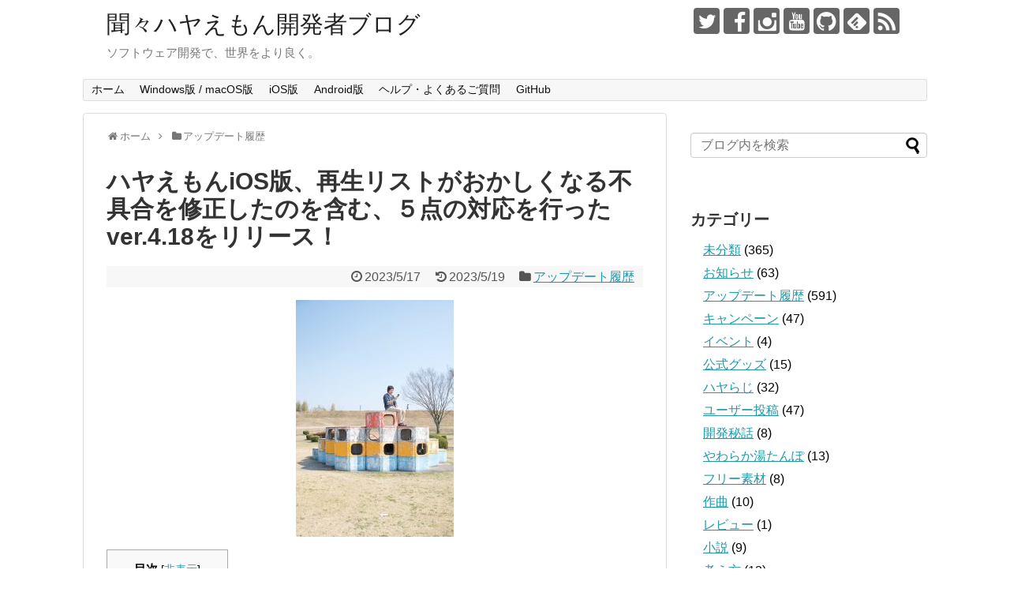

--- FILE ---
content_type: text/html; charset=UTF-8
request_url: https://hayaemon.jp/blog/archives/8498
body_size: 17503
content:
<!DOCTYPE html>
<html dir="ltr" lang="ja" prefix="og: https://ogp.me/ns#">
<head>
<meta charset="UTF-8">
  <meta name="viewport" content="width=1280, maximum-scale=1, user-scalable=yes">
<link rel="alternate" type="application/rss+xml" title="聞々ハヤえもん開発者ブログ RSS Feed" href="https://hayaemon.jp/blog/feed" />
<link rel="pingback" href="https://hayaemon.jp/blog/xmlrpc.php" />
<meta name="description" content="アップデート内容よいしょー！　再生リストがおかしくなる不具合を修正したのを含む、５点の対応を行いました！詳細はいどーも！　ハヤえもん開発者のりょーたです。今回のアップデートでは、以下５点の対応を行いました！（１）以下の操作により、アーティス" />
<meta name="keywords" content="アップデート履歴" />
<!-- OGP -->
<meta property="og:type" content="article">
<meta property="og:description" content="アップデート内容よいしょー！　再生リストがおかしくなる不具合を修正したのを含む、５点の対応を行いました！詳細はいどーも！　ハヤえもん開発者のりょーたです。今回のアップデートでは、以下５点の対応を行いました！（１）以下の操作により、アーティス">
<meta property="og:title" content="ハヤえもんiOS版、再生リストがおかしくなる不具合を修正したのを含む、５点の対応を行ったver.4.18をリリース！">
<meta property="og:url" content="https://hayaemon.jp/blog/archives/8498">
<meta property="og:image" content="https://hayaemon.jp/blog/wp-content/uploads/2018/03/000F87FA-C8AC-4723-BF47-34D3FB1C93A7.jpeg">
<meta property="og:site_name" content="聞々ハヤえもん開発者ブログ">
<meta property="og:locale" content="ja_JP">
<!-- /OGP -->
<!-- Twitter Card -->
<meta name="twitter:card" content="summary">
<meta name="twitter:description" content="アップデート内容よいしょー！　再生リストがおかしくなる不具合を修正したのを含む、５点の対応を行いました！詳細はいどーも！　ハヤえもん開発者のりょーたです。今回のアップデートでは、以下５点の対応を行いました！（１）以下の操作により、アーティス">
<meta name="twitter:title" content="ハヤえもんiOS版、再生リストがおかしくなる不具合を修正したのを含む、５点の対応を行ったver.4.18をリリース！">
<meta name="twitter:url" content="https://hayaemon.jp/blog/archives/8498">
<meta name="twitter:image" content="https://hayaemon.jp/blog/wp-content/uploads/2018/03/000F87FA-C8AC-4723-BF47-34D3FB1C93A7.jpeg">
<meta name="twitter:domain" content="hayaemon.jp">
<meta name="twitter:creator" content="@ryota_yama">
<meta name="twitter:site" content="@ryota_yama">
<!-- /Twitter Card -->

<title>ハヤえもんiOS版、再生リストがおかしくなる不具合を修正したのを含む、５点の対応を行ったver.4.18をリリース！ | 聞々ハヤえもん開発者ブログ</title>
	<style>img:is([sizes="auto" i], [sizes^="auto," i]) { contain-intrinsic-size: 3000px 1500px }</style>
	
		<!-- All in One SEO 4.8.1 - aioseo.com -->
	<meta name="robots" content="max-image-preview:large" />
	<meta name="author" content="りょーた"/>
	<link rel="canonical" href="https://hayaemon.jp/blog/archives/8498" />
	<meta name="generator" content="All in One SEO (AIOSEO) 4.8.1" />
		<meta property="og:locale" content="ja_JP" />
		<meta property="og:site_name" content="聞々ハヤえもん開発者ブログ" />
		<meta property="og:type" content="article" />
		<meta property="og:title" content="ハヤえもんiOS版、再生リストがおかしくなる不具合を修正したのを含む、５点の対応を行ったver.4.18をリリース！ | 聞々ハヤえもん開発者ブログ" />
		<meta property="og:url" content="https://hayaemon.jp/blog/archives/8498" />
		<meta property="og:image" content="https://hayaemon.jp/blog/wp-content/uploads/2018/03/000F87FA-C8AC-4723-BF47-34D3FB1C93A7.jpeg" />
		<meta property="og:image:secure_url" content="https://hayaemon.jp/blog/wp-content/uploads/2018/03/000F87FA-C8AC-4723-BF47-34D3FB1C93A7.jpeg" />
		<meta property="og:image:width" content="2634" />
		<meta property="og:image:height" content="3945" />
		<meta property="article:published_time" content="2023-05-17T00:56:47+00:00" />
		<meta property="article:modified_time" content="2023-05-19T03:07:00+00:00" />
		<meta name="twitter:card" content="summary_large_image" />
		<meta name="twitter:title" content="ハヤえもんiOS版、再生リストがおかしくなる不具合を修正したのを含む、５点の対応を行ったver.4.18をリリース！ | 聞々ハヤえもん開発者ブログ" />
		<meta name="twitter:image" content="https://hayaemon.jp/blog/wp-content/uploads/2018/03/000F87FA-C8AC-4723-BF47-34D3FB1C93A7.jpeg" />
		<script type="application/ld+json" class="aioseo-schema">
			{"@context":"https:\/\/schema.org","@graph":[{"@type":"Article","@id":"https:\/\/hayaemon.jp\/blog\/archives\/8498#article","name":"\u30cf\u30e4\u3048\u3082\u3093iOS\u7248\u3001\u518d\u751f\u30ea\u30b9\u30c8\u304c\u304a\u304b\u3057\u304f\u306a\u308b\u4e0d\u5177\u5408\u3092\u4fee\u6b63\u3057\u305f\u306e\u3092\u542b\u3080\u3001\uff15\u70b9\u306e\u5bfe\u5fdc\u3092\u884c\u3063\u305fver.4.18\u3092\u30ea\u30ea\u30fc\u30b9\uff01 | \u805e\u3005\u30cf\u30e4\u3048\u3082\u3093\u958b\u767a\u8005\u30d6\u30ed\u30b0","headline":"\u30cf\u30e4\u3048\u3082\u3093iOS\u7248\u3001\u518d\u751f\u30ea\u30b9\u30c8\u304c\u304a\u304b\u3057\u304f\u306a\u308b\u4e0d\u5177\u5408\u3092\u4fee\u6b63\u3057\u305f\u306e\u3092\u542b\u3080\u3001\uff15\u70b9\u306e\u5bfe\u5fdc\u3092\u884c\u3063\u305fver.4.18\u3092\u30ea\u30ea\u30fc\u30b9\uff01","author":{"@id":"https:\/\/hayaemon.jp\/blog\/archives\/author\/ryota_yama#author"},"publisher":{"@id":"https:\/\/hayaemon.jp\/blog\/#organization"},"image":{"@type":"ImageObject","url":"https:\/\/hayaemon.jp\/blog\/wp-content\/uploads\/2018\/03\/000F87FA-C8AC-4723-BF47-34D3FB1C93A7.jpeg","width":2634,"height":3945},"datePublished":"2023-05-17T09:56:47+09:00","dateModified":"2023-05-19T12:07:00+09:00","inLanguage":"ja","mainEntityOfPage":{"@id":"https:\/\/hayaemon.jp\/blog\/archives\/8498#webpage"},"isPartOf":{"@id":"https:\/\/hayaemon.jp\/blog\/archives\/8498#webpage"},"articleSection":"\u30a2\u30c3\u30d7\u30c7\u30fc\u30c8\u5c65\u6b74"},{"@type":"BreadcrumbList","@id":"https:\/\/hayaemon.jp\/blog\/archives\/8498#breadcrumblist","itemListElement":[{"@type":"ListItem","@id":"https:\/\/hayaemon.jp\/blog\/#listItem","position":1,"name":"\u5bb6"}]},{"@type":"Organization","@id":"https:\/\/hayaemon.jp\/blog\/#organization","name":"\u805e\u3005\u30cf\u30e4\u3048\u3082\u3093\u958b\u767a\u8005\u30d6\u30ed\u30b0","description":"\u30bd\u30d5\u30c8\u30a6\u30a7\u30a2\u958b\u767a\u3067\u3001\u4e16\u754c\u3092\u3088\u308a\u826f\u304f\u3002","url":"https:\/\/hayaemon.jp\/blog\/"},{"@type":"Person","@id":"https:\/\/hayaemon.jp\/blog\/archives\/author\/ryota_yama#author","url":"https:\/\/hayaemon.jp\/blog\/archives\/author\/ryota_yama","name":"\u308a\u3087\u30fc\u305f","image":{"@type":"ImageObject","@id":"https:\/\/hayaemon.jp\/blog\/archives\/8498#authorImage","url":"https:\/\/secure.gravatar.com\/avatar\/915e9110c62607d1e8fb330d45997596?s=96&d=mm&r=g","width":96,"height":96,"caption":"\u308a\u3087\u30fc\u305f"}},{"@type":"WebPage","@id":"https:\/\/hayaemon.jp\/blog\/archives\/8498#webpage","url":"https:\/\/hayaemon.jp\/blog\/archives\/8498","name":"\u30cf\u30e4\u3048\u3082\u3093iOS\u7248\u3001\u518d\u751f\u30ea\u30b9\u30c8\u304c\u304a\u304b\u3057\u304f\u306a\u308b\u4e0d\u5177\u5408\u3092\u4fee\u6b63\u3057\u305f\u306e\u3092\u542b\u3080\u3001\uff15\u70b9\u306e\u5bfe\u5fdc\u3092\u884c\u3063\u305fver.4.18\u3092\u30ea\u30ea\u30fc\u30b9\uff01 | \u805e\u3005\u30cf\u30e4\u3048\u3082\u3093\u958b\u767a\u8005\u30d6\u30ed\u30b0","inLanguage":"ja","isPartOf":{"@id":"https:\/\/hayaemon.jp\/blog\/#website"},"breadcrumb":{"@id":"https:\/\/hayaemon.jp\/blog\/archives\/8498#breadcrumblist"},"author":{"@id":"https:\/\/hayaemon.jp\/blog\/archives\/author\/ryota_yama#author"},"creator":{"@id":"https:\/\/hayaemon.jp\/blog\/archives\/author\/ryota_yama#author"},"image":{"@type":"ImageObject","url":"https:\/\/hayaemon.jp\/blog\/wp-content\/uploads\/2018\/03\/000F87FA-C8AC-4723-BF47-34D3FB1C93A7.jpeg","@id":"https:\/\/hayaemon.jp\/blog\/archives\/8498\/#mainImage","width":2634,"height":3945},"primaryImageOfPage":{"@id":"https:\/\/hayaemon.jp\/blog\/archives\/8498#mainImage"},"datePublished":"2023-05-17T09:56:47+09:00","dateModified":"2023-05-19T12:07:00+09:00"},{"@type":"WebSite","@id":"https:\/\/hayaemon.jp\/blog\/#website","url":"https:\/\/hayaemon.jp\/blog\/","name":"\u805e\u3005\u30cf\u30e4\u3048\u3082\u3093\u958b\u767a\u8005\u30d6\u30ed\u30b0","description":"\u30bd\u30d5\u30c8\u30a6\u30a7\u30a2\u958b\u767a\u3067\u3001\u4e16\u754c\u3092\u3088\u308a\u826f\u304f\u3002","inLanguage":"ja","publisher":{"@id":"https:\/\/hayaemon.jp\/blog\/#organization"}}]}
		</script>
		<!-- All in One SEO -->

<link rel="alternate" type="application/rss+xml" title="聞々ハヤえもん開発者ブログ &raquo; フィード" href="https://hayaemon.jp/blog/feed" />
<link rel="alternate" type="application/rss+xml" title="聞々ハヤえもん開発者ブログ &raquo; コメントフィード" href="https://hayaemon.jp/blog/comments/feed" />
<script type="text/javascript">
/* <![CDATA[ */
window._wpemojiSettings = {"baseUrl":"https:\/\/s.w.org\/images\/core\/emoji\/15.0.3\/72x72\/","ext":".png","svgUrl":"https:\/\/s.w.org\/images\/core\/emoji\/15.0.3\/svg\/","svgExt":".svg","source":{"concatemoji":"https:\/\/hayaemon.jp\/blog\/wp-includes\/js\/wp-emoji-release.min.js?ver=6.7.4"}};
/*! This file is auto-generated */
!function(i,n){var o,s,e;function c(e){try{var t={supportTests:e,timestamp:(new Date).valueOf()};sessionStorage.setItem(o,JSON.stringify(t))}catch(e){}}function p(e,t,n){e.clearRect(0,0,e.canvas.width,e.canvas.height),e.fillText(t,0,0);var t=new Uint32Array(e.getImageData(0,0,e.canvas.width,e.canvas.height).data),r=(e.clearRect(0,0,e.canvas.width,e.canvas.height),e.fillText(n,0,0),new Uint32Array(e.getImageData(0,0,e.canvas.width,e.canvas.height).data));return t.every(function(e,t){return e===r[t]})}function u(e,t,n){switch(t){case"flag":return n(e,"\ud83c\udff3\ufe0f\u200d\u26a7\ufe0f","\ud83c\udff3\ufe0f\u200b\u26a7\ufe0f")?!1:!n(e,"\ud83c\uddfa\ud83c\uddf3","\ud83c\uddfa\u200b\ud83c\uddf3")&&!n(e,"\ud83c\udff4\udb40\udc67\udb40\udc62\udb40\udc65\udb40\udc6e\udb40\udc67\udb40\udc7f","\ud83c\udff4\u200b\udb40\udc67\u200b\udb40\udc62\u200b\udb40\udc65\u200b\udb40\udc6e\u200b\udb40\udc67\u200b\udb40\udc7f");case"emoji":return!n(e,"\ud83d\udc26\u200d\u2b1b","\ud83d\udc26\u200b\u2b1b")}return!1}function f(e,t,n){var r="undefined"!=typeof WorkerGlobalScope&&self instanceof WorkerGlobalScope?new OffscreenCanvas(300,150):i.createElement("canvas"),a=r.getContext("2d",{willReadFrequently:!0}),o=(a.textBaseline="top",a.font="600 32px Arial",{});return e.forEach(function(e){o[e]=t(a,e,n)}),o}function t(e){var t=i.createElement("script");t.src=e,t.defer=!0,i.head.appendChild(t)}"undefined"!=typeof Promise&&(o="wpEmojiSettingsSupports",s=["flag","emoji"],n.supports={everything:!0,everythingExceptFlag:!0},e=new Promise(function(e){i.addEventListener("DOMContentLoaded",e,{once:!0})}),new Promise(function(t){var n=function(){try{var e=JSON.parse(sessionStorage.getItem(o));if("object"==typeof e&&"number"==typeof e.timestamp&&(new Date).valueOf()<e.timestamp+604800&&"object"==typeof e.supportTests)return e.supportTests}catch(e){}return null}();if(!n){if("undefined"!=typeof Worker&&"undefined"!=typeof OffscreenCanvas&&"undefined"!=typeof URL&&URL.createObjectURL&&"undefined"!=typeof Blob)try{var e="postMessage("+f.toString()+"("+[JSON.stringify(s),u.toString(),p.toString()].join(",")+"));",r=new Blob([e],{type:"text/javascript"}),a=new Worker(URL.createObjectURL(r),{name:"wpTestEmojiSupports"});return void(a.onmessage=function(e){c(n=e.data),a.terminate(),t(n)})}catch(e){}c(n=f(s,u,p))}t(n)}).then(function(e){for(var t in e)n.supports[t]=e[t],n.supports.everything=n.supports.everything&&n.supports[t],"flag"!==t&&(n.supports.everythingExceptFlag=n.supports.everythingExceptFlag&&n.supports[t]);n.supports.everythingExceptFlag=n.supports.everythingExceptFlag&&!n.supports.flag,n.DOMReady=!1,n.readyCallback=function(){n.DOMReady=!0}}).then(function(){return e}).then(function(){var e;n.supports.everything||(n.readyCallback(),(e=n.source||{}).concatemoji?t(e.concatemoji):e.wpemoji&&e.twemoji&&(t(e.twemoji),t(e.wpemoji)))}))}((window,document),window._wpemojiSettings);
/* ]]> */
</script>
<link rel='stylesheet' id='simplicity-style-css' href='https://hayaemon.jp/blog/wp-content/themes/simplicity2/style.css?ver=6.7.4&#038;fver=20250502015156' type='text/css' media='all' />
<link rel='stylesheet' id='responsive-style-css' href='https://hayaemon.jp/blog/wp-content/themes/simplicity2/css/responsive-pc.css?ver=6.7.4&#038;fver=20241128020128' type='text/css' media='all' />
<link rel='stylesheet' id='font-awesome-style-css' href='https://hayaemon.jp/blog/wp-content/themes/simplicity2/webfonts/css/font-awesome.min.css?ver=6.7.4&#038;fver=20241128020128' type='text/css' media='all' />
<link rel='stylesheet' id='icomoon-style-css' href='https://hayaemon.jp/blog/wp-content/themes/simplicity2/webfonts/icomoon/style.css?ver=6.7.4&#038;fver=20241128020128' type='text/css' media='all' />
<link rel='stylesheet' id='extension-style-css' href='https://hayaemon.jp/blog/wp-content/themes/simplicity2/css/extension.css?ver=6.7.4&#038;fver=20241128020128' type='text/css' media='all' />
<style id='extension-style-inline-css' type='text/css'>
@media screen and (max-width:639px){.article br{display:block}}
</style>
<link rel='stylesheet' id='print-style-css' href='https://hayaemon.jp/blog/wp-content/themes/simplicity2/css/print.css?ver=6.7.4&#038;fver=20241128020128' type='text/css' media='print' />
<link rel='stylesheet' id='sns-twitter-type-style-css' href='https://hayaemon.jp/blog/wp-content/themes/simplicity2/css/sns-twitter-type.css?ver=6.7.4&#038;fver=20241128020128' type='text/css' media='all' />
<style id='wp-emoji-styles-inline-css' type='text/css'>

	img.wp-smiley, img.emoji {
		display: inline !important;
		border: none !important;
		box-shadow: none !important;
		height: 1em !important;
		width: 1em !important;
		margin: 0 0.07em !important;
		vertical-align: -0.1em !important;
		background: none !important;
		padding: 0 !important;
	}
</style>
<link rel='stylesheet' id='wp-block-library-css' href='https://hayaemon.jp/blog/wp-includes/css/dist/block-library/style.min.css?ver=6.7.4' type='text/css' media='all' />
<style id='classic-theme-styles-inline-css' type='text/css'>
/*! This file is auto-generated */
.wp-block-button__link{color:#fff;background-color:#32373c;border-radius:9999px;box-shadow:none;text-decoration:none;padding:calc(.667em + 2px) calc(1.333em + 2px);font-size:1.125em}.wp-block-file__button{background:#32373c;color:#fff;text-decoration:none}
</style>
<style id='global-styles-inline-css' type='text/css'>
:root{--wp--preset--aspect-ratio--square: 1;--wp--preset--aspect-ratio--4-3: 4/3;--wp--preset--aspect-ratio--3-4: 3/4;--wp--preset--aspect-ratio--3-2: 3/2;--wp--preset--aspect-ratio--2-3: 2/3;--wp--preset--aspect-ratio--16-9: 16/9;--wp--preset--aspect-ratio--9-16: 9/16;--wp--preset--color--black: #000000;--wp--preset--color--cyan-bluish-gray: #abb8c3;--wp--preset--color--white: #ffffff;--wp--preset--color--pale-pink: #f78da7;--wp--preset--color--vivid-red: #cf2e2e;--wp--preset--color--luminous-vivid-orange: #ff6900;--wp--preset--color--luminous-vivid-amber: #fcb900;--wp--preset--color--light-green-cyan: #7bdcb5;--wp--preset--color--vivid-green-cyan: #00d084;--wp--preset--color--pale-cyan-blue: #8ed1fc;--wp--preset--color--vivid-cyan-blue: #0693e3;--wp--preset--color--vivid-purple: #9b51e0;--wp--preset--gradient--vivid-cyan-blue-to-vivid-purple: linear-gradient(135deg,rgba(6,147,227,1) 0%,rgb(155,81,224) 100%);--wp--preset--gradient--light-green-cyan-to-vivid-green-cyan: linear-gradient(135deg,rgb(122,220,180) 0%,rgb(0,208,130) 100%);--wp--preset--gradient--luminous-vivid-amber-to-luminous-vivid-orange: linear-gradient(135deg,rgba(252,185,0,1) 0%,rgba(255,105,0,1) 100%);--wp--preset--gradient--luminous-vivid-orange-to-vivid-red: linear-gradient(135deg,rgba(255,105,0,1) 0%,rgb(207,46,46) 100%);--wp--preset--gradient--very-light-gray-to-cyan-bluish-gray: linear-gradient(135deg,rgb(238,238,238) 0%,rgb(169,184,195) 100%);--wp--preset--gradient--cool-to-warm-spectrum: linear-gradient(135deg,rgb(74,234,220) 0%,rgb(151,120,209) 20%,rgb(207,42,186) 40%,rgb(238,44,130) 60%,rgb(251,105,98) 80%,rgb(254,248,76) 100%);--wp--preset--gradient--blush-light-purple: linear-gradient(135deg,rgb(255,206,236) 0%,rgb(152,150,240) 100%);--wp--preset--gradient--blush-bordeaux: linear-gradient(135deg,rgb(254,205,165) 0%,rgb(254,45,45) 50%,rgb(107,0,62) 100%);--wp--preset--gradient--luminous-dusk: linear-gradient(135deg,rgb(255,203,112) 0%,rgb(199,81,192) 50%,rgb(65,88,208) 100%);--wp--preset--gradient--pale-ocean: linear-gradient(135deg,rgb(255,245,203) 0%,rgb(182,227,212) 50%,rgb(51,167,181) 100%);--wp--preset--gradient--electric-grass: linear-gradient(135deg,rgb(202,248,128) 0%,rgb(113,206,126) 100%);--wp--preset--gradient--midnight: linear-gradient(135deg,rgb(2,3,129) 0%,rgb(40,116,252) 100%);--wp--preset--font-size--small: 13px;--wp--preset--font-size--medium: 20px;--wp--preset--font-size--large: 36px;--wp--preset--font-size--x-large: 42px;--wp--preset--spacing--20: 0.44rem;--wp--preset--spacing--30: 0.67rem;--wp--preset--spacing--40: 1rem;--wp--preset--spacing--50: 1.5rem;--wp--preset--spacing--60: 2.25rem;--wp--preset--spacing--70: 3.38rem;--wp--preset--spacing--80: 5.06rem;--wp--preset--shadow--natural: 6px 6px 9px rgba(0, 0, 0, 0.2);--wp--preset--shadow--deep: 12px 12px 50px rgba(0, 0, 0, 0.4);--wp--preset--shadow--sharp: 6px 6px 0px rgba(0, 0, 0, 0.2);--wp--preset--shadow--outlined: 6px 6px 0px -3px rgba(255, 255, 255, 1), 6px 6px rgba(0, 0, 0, 1);--wp--preset--shadow--crisp: 6px 6px 0px rgba(0, 0, 0, 1);}:where(.is-layout-flex){gap: 0.5em;}:where(.is-layout-grid){gap: 0.5em;}body .is-layout-flex{display: flex;}.is-layout-flex{flex-wrap: wrap;align-items: center;}.is-layout-flex > :is(*, div){margin: 0;}body .is-layout-grid{display: grid;}.is-layout-grid > :is(*, div){margin: 0;}:where(.wp-block-columns.is-layout-flex){gap: 2em;}:where(.wp-block-columns.is-layout-grid){gap: 2em;}:where(.wp-block-post-template.is-layout-flex){gap: 1.25em;}:where(.wp-block-post-template.is-layout-grid){gap: 1.25em;}.has-black-color{color: var(--wp--preset--color--black) !important;}.has-cyan-bluish-gray-color{color: var(--wp--preset--color--cyan-bluish-gray) !important;}.has-white-color{color: var(--wp--preset--color--white) !important;}.has-pale-pink-color{color: var(--wp--preset--color--pale-pink) !important;}.has-vivid-red-color{color: var(--wp--preset--color--vivid-red) !important;}.has-luminous-vivid-orange-color{color: var(--wp--preset--color--luminous-vivid-orange) !important;}.has-luminous-vivid-amber-color{color: var(--wp--preset--color--luminous-vivid-amber) !important;}.has-light-green-cyan-color{color: var(--wp--preset--color--light-green-cyan) !important;}.has-vivid-green-cyan-color{color: var(--wp--preset--color--vivid-green-cyan) !important;}.has-pale-cyan-blue-color{color: var(--wp--preset--color--pale-cyan-blue) !important;}.has-vivid-cyan-blue-color{color: var(--wp--preset--color--vivid-cyan-blue) !important;}.has-vivid-purple-color{color: var(--wp--preset--color--vivid-purple) !important;}.has-black-background-color{background-color: var(--wp--preset--color--black) !important;}.has-cyan-bluish-gray-background-color{background-color: var(--wp--preset--color--cyan-bluish-gray) !important;}.has-white-background-color{background-color: var(--wp--preset--color--white) !important;}.has-pale-pink-background-color{background-color: var(--wp--preset--color--pale-pink) !important;}.has-vivid-red-background-color{background-color: var(--wp--preset--color--vivid-red) !important;}.has-luminous-vivid-orange-background-color{background-color: var(--wp--preset--color--luminous-vivid-orange) !important;}.has-luminous-vivid-amber-background-color{background-color: var(--wp--preset--color--luminous-vivid-amber) !important;}.has-light-green-cyan-background-color{background-color: var(--wp--preset--color--light-green-cyan) !important;}.has-vivid-green-cyan-background-color{background-color: var(--wp--preset--color--vivid-green-cyan) !important;}.has-pale-cyan-blue-background-color{background-color: var(--wp--preset--color--pale-cyan-blue) !important;}.has-vivid-cyan-blue-background-color{background-color: var(--wp--preset--color--vivid-cyan-blue) !important;}.has-vivid-purple-background-color{background-color: var(--wp--preset--color--vivid-purple) !important;}.has-black-border-color{border-color: var(--wp--preset--color--black) !important;}.has-cyan-bluish-gray-border-color{border-color: var(--wp--preset--color--cyan-bluish-gray) !important;}.has-white-border-color{border-color: var(--wp--preset--color--white) !important;}.has-pale-pink-border-color{border-color: var(--wp--preset--color--pale-pink) !important;}.has-vivid-red-border-color{border-color: var(--wp--preset--color--vivid-red) !important;}.has-luminous-vivid-orange-border-color{border-color: var(--wp--preset--color--luminous-vivid-orange) !important;}.has-luminous-vivid-amber-border-color{border-color: var(--wp--preset--color--luminous-vivid-amber) !important;}.has-light-green-cyan-border-color{border-color: var(--wp--preset--color--light-green-cyan) !important;}.has-vivid-green-cyan-border-color{border-color: var(--wp--preset--color--vivid-green-cyan) !important;}.has-pale-cyan-blue-border-color{border-color: var(--wp--preset--color--pale-cyan-blue) !important;}.has-vivid-cyan-blue-border-color{border-color: var(--wp--preset--color--vivid-cyan-blue) !important;}.has-vivid-purple-border-color{border-color: var(--wp--preset--color--vivid-purple) !important;}.has-vivid-cyan-blue-to-vivid-purple-gradient-background{background: var(--wp--preset--gradient--vivid-cyan-blue-to-vivid-purple) !important;}.has-light-green-cyan-to-vivid-green-cyan-gradient-background{background: var(--wp--preset--gradient--light-green-cyan-to-vivid-green-cyan) !important;}.has-luminous-vivid-amber-to-luminous-vivid-orange-gradient-background{background: var(--wp--preset--gradient--luminous-vivid-amber-to-luminous-vivid-orange) !important;}.has-luminous-vivid-orange-to-vivid-red-gradient-background{background: var(--wp--preset--gradient--luminous-vivid-orange-to-vivid-red) !important;}.has-very-light-gray-to-cyan-bluish-gray-gradient-background{background: var(--wp--preset--gradient--very-light-gray-to-cyan-bluish-gray) !important;}.has-cool-to-warm-spectrum-gradient-background{background: var(--wp--preset--gradient--cool-to-warm-spectrum) !important;}.has-blush-light-purple-gradient-background{background: var(--wp--preset--gradient--blush-light-purple) !important;}.has-blush-bordeaux-gradient-background{background: var(--wp--preset--gradient--blush-bordeaux) !important;}.has-luminous-dusk-gradient-background{background: var(--wp--preset--gradient--luminous-dusk) !important;}.has-pale-ocean-gradient-background{background: var(--wp--preset--gradient--pale-ocean) !important;}.has-electric-grass-gradient-background{background: var(--wp--preset--gradient--electric-grass) !important;}.has-midnight-gradient-background{background: var(--wp--preset--gradient--midnight) !important;}.has-small-font-size{font-size: var(--wp--preset--font-size--small) !important;}.has-medium-font-size{font-size: var(--wp--preset--font-size--medium) !important;}.has-large-font-size{font-size: var(--wp--preset--font-size--large) !important;}.has-x-large-font-size{font-size: var(--wp--preset--font-size--x-large) !important;}
:where(.wp-block-post-template.is-layout-flex){gap: 1.25em;}:where(.wp-block-post-template.is-layout-grid){gap: 1.25em;}
:where(.wp-block-columns.is-layout-flex){gap: 2em;}:where(.wp-block-columns.is-layout-grid){gap: 2em;}
:root :where(.wp-block-pullquote){font-size: 1.5em;line-height: 1.6;}
</style>
<link rel='stylesheet' id='pz-linkcard-css-css' href='//hayaemon.jp/blog/wp-content/uploads/pz-linkcard/style/style.css?ver=2.5.6.4.3' type='text/css' media='all' />
<link rel='stylesheet' id='toc-screen-css' href='https://hayaemon.jp/blog/wp-content/plugins/table-of-contents-plus/screen.min.css?ver=2411.1&#038;fver=20250323092437' type='text/css' media='all' />
<style id='akismet-widget-style-inline-css' type='text/css'>

			.a-stats {
				--akismet-color-mid-green: #357b49;
				--akismet-color-white: #fff;
				--akismet-color-light-grey: #f6f7f7;

				max-width: 350px;
				width: auto;
			}

			.a-stats * {
				all: unset;
				box-sizing: border-box;
			}

			.a-stats strong {
				font-weight: 600;
			}

			.a-stats a.a-stats__link,
			.a-stats a.a-stats__link:visited,
			.a-stats a.a-stats__link:active {
				background: var(--akismet-color-mid-green);
				border: none;
				box-shadow: none;
				border-radius: 8px;
				color: var(--akismet-color-white);
				cursor: pointer;
				display: block;
				font-family: -apple-system, BlinkMacSystemFont, 'Segoe UI', 'Roboto', 'Oxygen-Sans', 'Ubuntu', 'Cantarell', 'Helvetica Neue', sans-serif;
				font-weight: 500;
				padding: 12px;
				text-align: center;
				text-decoration: none;
				transition: all 0.2s ease;
			}

			/* Extra specificity to deal with TwentyTwentyOne focus style */
			.widget .a-stats a.a-stats__link:focus {
				background: var(--akismet-color-mid-green);
				color: var(--akismet-color-white);
				text-decoration: none;
			}

			.a-stats a.a-stats__link:hover {
				filter: brightness(110%);
				box-shadow: 0 4px 12px rgba(0, 0, 0, 0.06), 0 0 2px rgba(0, 0, 0, 0.16);
			}

			.a-stats .count {
				color: var(--akismet-color-white);
				display: block;
				font-size: 1.5em;
				line-height: 1.4;
				padding: 0 13px;
				white-space: nowrap;
			}
		
</style>
<script type="text/javascript" src="https://hayaemon.jp/blog/wp-includes/js/jquery/jquery.min.js?ver=3.7.1" id="jquery-core-js"></script>
<script type="text/javascript" src="https://hayaemon.jp/blog/wp-includes/js/jquery/jquery-migrate.min.js?ver=3.4.1" id="jquery-migrate-js"></script>
<link rel='shortlink' href='https://hayaemon.jp/blog/?p=8498' />
<link rel="alternate" title="oEmbed (JSON)" type="application/json+oembed" href="https://hayaemon.jp/blog/wp-json/oembed/1.0/embed?url=https%3A%2F%2Fhayaemon.jp%2Fblog%2Farchives%2F8498" />
<link rel="alternate" title="oEmbed (XML)" type="text/xml+oembed" href="https://hayaemon.jp/blog/wp-json/oembed/1.0/embed?url=https%3A%2F%2Fhayaemon.jp%2Fblog%2Farchives%2F8498&#038;format=xml" />
<link rel="icon" href="https://hayaemon.jp/blog/wp-content/uploads/2017/10/cropped-playstore-icon-32x32.png" sizes="32x32" />
<link rel="icon" href="https://hayaemon.jp/blog/wp-content/uploads/2017/10/cropped-playstore-icon-192x192.png" sizes="192x192" />
<link rel="apple-touch-icon" href="https://hayaemon.jp/blog/wp-content/uploads/2017/10/cropped-playstore-icon-180x180.png" />
<meta name="msapplication-TileImage" content="https://hayaemon.jp/blog/wp-content/uploads/2017/10/cropped-playstore-icon-270x270.png" />
		<style type="text/css" id="wp-custom-css">
			table.style1 tr th,
table.style1 tr td {
	padding: .75em;
	font-size: 14px;
	line-height: 125%;
}
table.style1 caption {
	text-align: left;
}

.appreach {
  text-align: left;
  padding: 10px;
  border: 1px solid #7C7C7C;
  overflow: hidden;
}
.appreach:after {
  content: "";
  display: block;
  clear: both;
}
.appreach p {
  margin: 0;
}
.appreach a:after {
  display: none;
}
.appreach__icon {
  float: left;
  border-radius: 10%;
  overflow: hidden;
  margin: 0 3% 0 0 !important;
  width: 25% !important;
  height: auto !important;
  max-width: 120px !important;
}
.appreach__detail {
  display: inline-block;
  font-size: 20px;
  line-height: 1.5;
  width: 72%;
  max-width: 72%;
}
.appreach__detail:after {
  content: "";
  display: block;
  clear: both;
}
.appreach__name {
  font-size: 16px;
  line-height: 1.5em !important;
  max-height: 3em;
  overflow: hidden;
}
.appreach__info {
  font-size: 12px !important;
}
.appreach__developper, .appreach__price {
  margin-right: 0.5em;
}
.appreach__posted a {
  margin-left: 0.5em;
}
.appreach__links {
  float: left;
  height: 40px;
  margin-top: 8px;
  white-space: nowrap;
}
.appreach__aslink img {
  margin-right: 10px;
  height: 40px;
  width: 135px;
}
.appreach__gplink img {
  height: 40px;
  width: 134.5px;
}
		</style>
		</head>
  <body class="post-template-default single single-post postid-8498 single-format-standard categoryid-47" itemscope itemtype="https://schema.org/WebPage">
    <div id="container">

      <!-- header -->
      <header itemscope itemtype="https://schema.org/WPHeader">
        <div id="header" class="clearfix">
          <div id="header-in">

                        <div id="h-top">
              <!-- モバイルメニュー表示用のボタン -->
<div id="mobile-menu">
  <a id="mobile-menu-toggle" href="#"><span class="fa fa-bars fa-2x"></span></a>
</div>

              <div class="alignleft top-title-catchphrase">
                <!-- サイトのタイトル -->
<p id="site-title" itemscope itemtype="https://schema.org/Organization">
  <a href="https://hayaemon.jp/blog/">聞々ハヤえもん開発者ブログ</a></p>
<!-- サイトの概要 -->
<p id="site-description">
  ソフトウェア開発で、世界をより良く。</p>
              </div>

              <div class="alignright top-sns-follows">
                                <!-- SNSページ -->
<div class="sns-pages">
<p class="sns-follow-msg">フォローする</p>
<ul class="snsp">
<li class="twitter-page"><a href="//twitter.com/ryota_yama" target="_blank" title="Twitterをフォロー" rel="nofollow"><span class="icon-twitter-logo"></span></a></li><li class="facebook-page"><a href="//www.facebook.com/ryota.yamauchi.5205" target="_blank" title="Facebookをフォロー" rel="nofollow"><span class="icon-facebook-logo"></span></a></li><li class="instagram-page"><a href="//instagram.com/ryota.yamauch" target="_blank" title="Instagramをフォロー" rel="nofollow"><span class="icon-instagram-logo"></span></a></li><li class="youtube-page"><a href="https://www.youtube.com/user/taroedolfzoku" target="_blank" title="YouTubeをフォロー" rel="nofollow"><span class="icon-youtube-logo"></span></a></li><li class="github-page"><a href="//github.com/ryotayama" target="_blank" title="GitHubをフォロー" rel="nofollow"><span class="icon-github-logo"></span></a></li><li class="feedly-page"><a href="//feedly.com/i/discover/sources/search/feed/https%3A%2F%2Fhayaemon.jp%2Fblog" target="blank" title="feedlyで更新情報を購読" rel="nofollow"><span class="icon-feedly-logo"></span></a></li><li class="rss-page"><a href="https://hayaemon.jp/blog/feed" target="_blank" title="RSSで更新情報をフォロー" rel="nofollow"><span class="icon-rss-logo"></span></a></li>  </ul>
</div>
                              </div>

            </div><!-- /#h-top -->
          </div><!-- /#header-in -->
        </div><!-- /#header -->
      </header>

      <!-- Navigation -->
<nav itemscope itemtype="https://schema.org/SiteNavigationElement">
  <div id="navi">
      	<div id="navi-in">
      <div class="menu-%e8%81%9e%e3%80%85%e3%83%8f%e3%83%a4%e3%81%88%e3%82%82%e3%82%93%e9%96%8b%e7%99%ba%e8%80%85%e3%83%96%e3%83%ad%e3%82%b0-container"><ul id="menu-%e8%81%9e%e3%80%85%e3%83%8f%e3%83%a4%e3%81%88%e3%82%82%e3%82%93%e9%96%8b%e7%99%ba%e8%80%85%e3%83%96%e3%83%ad%e3%82%b0" class="menu"><li id="menu-item-17" class="menu-item menu-item-type-custom menu-item-object-custom menu-item-home menu-item-17"><a href="http://hayaemon.jp/blog/">ホーム</a></li>
<li id="menu-item-16" class="menu-item menu-item-type-custom menu-item-object-custom menu-item-16"><a href="http://hayaemon.jp/">Windows版 / macOS版</a></li>
<li id="menu-item-1725" class="menu-item menu-item-type-custom menu-item-object-custom menu-item-1725"><a href="https://itunes.apple.com/jp/app/hayaemon/id717639970?l=ja&#038;mt=8">iOS版</a></li>
<li id="menu-item-2550" class="menu-item menu-item-type-custom menu-item-object-custom menu-item-2550"><a href="https://play.google.com/store/apps/details?id=com.edolfzoku.hayaemon2&#038;hl=ja">Android版</a></li>
<li id="menu-item-8474" class="menu-item menu-item-type-post_type menu-item-object-page menu-item-8474"><a href="https://hayaemon.jp/blog/faq">ヘルプ・よくあるご質問</a></li>
<li id="menu-item-5307" class="menu-item menu-item-type-custom menu-item-object-custom menu-item-has-children menu-item-5307"><a href="https://github.com/ryotayama">GitHub</a>
<ul class="sub-menu">
	<li id="menu-item-5308" class="menu-item menu-item-type-custom menu-item-object-custom menu-item-5308"><a href="https://github.com/ryotayama/Hayaemon/issues">Windows</a></li>
	<li id="menu-item-5310" class="menu-item menu-item-type-custom menu-item-object-custom menu-item-5310"><a href="https://github.com/ryotayama/Hayaemon_macOS/issues">macOS</a></li>
</ul>
</li>
</ul></div>    </div><!-- /#navi-in -->
  </div><!-- /#navi -->
</nav>
<!-- /Navigation -->
      <!-- 本体部分 -->
      <div id="body">
        <div id="body-in" class="cf">

          
          <!-- main -->
          <main itemscope itemprop="mainContentOfPage">
            <div id="main" itemscope itemtype="https://schema.org/Blog">
  
  <div id="breadcrumb" class="breadcrumb breadcrumb-categor" itemscope itemtype="https://schema.org/BreadcrumbList"><div class="breadcrumb-home" itemscope itemtype="https://schema.org/ListItem" itemprop="itemListElement"><span class="fa fa-home fa-fw" aria-hidden="true"></span><a href="https://hayaemon.jp/blog" itemprop="item"><span itemprop="name">ホーム</span></a><meta itemprop="position" content="1" /><span class="sp"><span class="fa fa-angle-right" aria-hidden="true"></span></span></div><div class="breadcrumb-item" itemscope itemtype="https://schema.org/ListItem" itemprop="itemListElement"><span class="fa fa-folder fa-fw" aria-hidden="true"></span><a href="https://hayaemon.jp/blog/archives/category/updatelog" itemprop="item"><span itemprop="name">アップデート履歴</span></a><meta itemprop="position" content="2" /></div></div><!-- /#breadcrumb -->  <div id="post-8498" class="post-8498 post type-post status-publish format-standard has-post-thumbnail hentry category-updatelog">
  <article class="article">
  
  
  <header>
    <h1 class="entry-title">ハヤえもんiOS版、再生リストがおかしくなる不具合を修正したのを含む、５点の対応を行ったver.4.18をリリース！</h1>


    
    <p class="post-meta">
      
            <span class="post-date"><span class="fa fa-clock-o fa-fw"></span><time class="entry-date date published" datetime="2023-05-17T09:56:47+09:00">2023/5/17</time></span>
        <span class="post-update"><span class="fa fa-history fa-fw"></span><span class="entry-date date updated">2023/5/19</span></span>
  
      <span class="category"><span class="fa fa-folder fa-fw"></span><a href="https://hayaemon.jp/blog/archives/category/updatelog" rel="category tag">アップデート履歴</a></span>

      
      
      
      
      
    </p>

    
    
    
      </header>

  
  
  <div id="the-content" class="entry-content">
  <p><a href="http://hayaemon.jp/blog/wp-content/uploads/2018/03/000F87FA-C8AC-4723-BF47-34D3FB1C93A7.jpeg"><img fetchpriority="high" decoding="async" src="http://hayaemon.jp/blog/wp-content/uploads/2018/03/000F87FA-C8AC-4723-BF47-34D3FB1C93A7-200x300.jpeg" alt="" width="200" height="300" class="aligncenter size-medium wp-image-3989" srcset="https://hayaemon.jp/blog/wp-content/uploads/2018/03/000F87FA-C8AC-4723-BF47-34D3FB1C93A7-200x300.jpeg 200w, https://hayaemon.jp/blog/wp-content/uploads/2018/03/000F87FA-C8AC-4723-BF47-34D3FB1C93A7-768x1150.jpeg 768w, https://hayaemon.jp/blog/wp-content/uploads/2018/03/000F87FA-C8AC-4723-BF47-34D3FB1C93A7-684x1024.jpeg 684w" sizes="(max-width: 200px) 100vw, 200px" /></a></p>
<div id="toc_container" class="no_bullets"><p class="toc_title">目次</p><ul class="toc_list"><li><a href="#i"><span class="toc_number toc_depth_1">1</span> アップデート内容</a></li><li><a href="#i-2"><span class="toc_number toc_depth_1">2</span> 詳細</a></li><li><a href="#i-3"><span class="toc_number toc_depth_1">3</span> 開発後記</a></li></ul></div>

<h2><span id="i">アップデート内容</span></h2>
<p>よいしょー！　再生リストがおかしくなる不具合を修正したのを含む、５点の対応を行いました！</p>
<h2><span id="i-2">詳細</span></h2>
<p>はいどーも！　ハヤえもん開発者のりょーたです。</p>
<p>今回のアップデートでは、以下５点の対応を行いました！</p>
<p>（１）以下の操作により、アーティスト名やアートワークがリセットされたり再生リストがおかしくなっていたのを修正</p>
<p>　・同じ名前の再生リストを並べ替え<br />
　・同じ名前の再生リストがある状態で、再生リストをコピー<br />
　・同じ名前の再生リストがある状態で、再生リストを追加<br />
　・同じ名前の再生リストがある状態で、曲を新規再生リストにコピー<br />
　・同じ名前の再生リストがある状態で、曲を新規再生リストに移動<br />
　・同じ名前の再生リストがある状態で、複数選択モードから曲を新規再生リストにコピー<br />
　・同じ名前の再生リストがある状態で、複数選択モードから曲を新規再生リストに移動</p>
<p>　＜注意事項＞<br />
　今回のアップデート後も、並べ替え直後にすぐさまアプリを終了（タスクキル）した場合、再生リストがおかしくなるケースがあります。並べ替え直後、すぐさまアプリを終了されないようご注意ください。該当の不具合については原因が分かり次第、追って修正いたします。</p>
<p>（２）再生リストを並べ替えた後にアプリを終了すると、次回起動時に選択中の再生リストが表示されないのを修正</p>
<p>（３）アプリを再起動した際に再生リストが増えてしまうケースを修正</p>
<p>（４）終了タイマー機能のレイアウトがおかしくなるケースを修正し、iPhoneの拡大表示設定に正式対応</p>
<p>（５）コントロール画面のリンクボタンがオンの状態で｢各画面の設定を保持｣された曲を再生した際、速度／音程が設定値通りに復元されないケースを修正</p>
<p>不具合に遭遇された方、申し訳ありませんでした！</p>
<h2><span id="i-3">開発後記</span></h2>
<p>「大切なデータが消えてしまいました」</p>
<p>日常的に様々なご連絡をいただくわけですが、この「データが消えた」系のご連絡をいただく度、何度も胸を痛めてきました。</p>
<p>「アプリ内のデータが急に消えました。小さい頃からの子供との会話を録音したもので、このアプリにしか入ってない大切なデータだったんです。お願いです。大切なデータを返してくれませんか？」</p>
<p>そんなご連絡をいただき、申し訳なさと不甲斐なさと悲しさと悔しさと色んな感情でいっぱいになった事もありました。</p>
<p>「なんとか、なんとか安心して使ってもらえるアプリにしたい」</p>
<p>何度も繰り返しソースコードをチェックし、アプリがクラッシュした際のログを片っ端から点検し、考えられるケースをひたすらテストし、データが消失しないアプリを目指して取り組んできました。</p>
<p>今回のアップデートも、そんな取り組みの中の１つです。</p>
<p>考えられるケースを色々テストした結果、「同じ名前の再生リストを並べ替えてからアプリを終了し、アプリを再起動すると、該当する再生リスト内の曲へのリンクが切れて新たに取り込み直されてしまう」という事象を見つけました。</p>
<p>そして、このバグの修正後にデザイン担当の甘﨑早さんとともに根気よくテストをし、様々なケースで再生リストがおかしくなるケースを突き止めました。</p>
<p>大切なデータを消失してしまった方。</p>
<p>このアプリを使っていて、何か悲しい思いをされた方。</p>
<p>本当に申し訳ありません。</p>
<p>安心してお使いいただけるよう、これからも改善を続けてまいりますので、何かおかしな点に遭遇された方はご連絡くださいませ。</p>
<p>また、端末が急に壊れるなんて事もあり得ますし、アプリ内の「データのバックアップ」機能を活用いただくとともに、大切なデータの保管は、外部ストレージにも複数箇所へのバックアップを推奨しております。</p>
<p>なにとぞ、よろしくお願いいたします。</p>
<p>それでは、Enjoy “Your” Music with Hayaemon!!</p>
<p>音楽を、もっと楽しく！</p>
  </div>

  <footer>
    <!-- ページリンク -->
    
      <!-- 文章下広告 -->
                     <div class="ad-article-bottom ad-space">
          <div class="ad-label">スポンサーリンク</div>
          <div class="ad-left ad-pc adsense-336"><div class="widget-ad">レクタングル（大）広告</div>			<div class="textwidget"><script async src="//pagead2.googlesyndication.com/pagead/js/adsbygoogle.js"></script>
<!-- 336×280 -->
<ins class="adsbygoogle"
     style="display:inline-block;width:336px;height:280px"
     data-ad-client="ca-pub-9499594730627438"
     data-ad-slot="8912771766"></ins>
<script>
(adsbygoogle = window.adsbygoogle || []).push({});
</script></div>
		</div>
          <div class="ad-right ad-pc adsense-336"><div class="widget-ad">レクタングル（大）広告</div>			<div class="textwidget"><script async src="//pagead2.googlesyndication.com/pagead/js/adsbygoogle.js"></script>
<!-- 336×280 -->
<ins class="adsbygoogle"
     style="display:inline-block;width:336px;height:280px"
     data-ad-client="ca-pub-9499594730627438"
     data-ad-slot="8912771766"></ins>
<script>
(adsbygoogle = window.adsbygoogle || []).push({});
</script></div>
		</div>
          <div class="clear"></div>
        </div>
            

    
    <div id="sns-group" class="sns-group sns-group-bottom">
    <div class="sns-buttons sns-buttons-pc">
    <p class="sns-share-msg">シェアする</p>
    <ul class="snsb clearfix">
    <li class="balloon-btn twitter-balloon-btn twitter-balloon-btn-defalt">
  <div class="balloon-btn-set">
    <div class="arrow-box">
      <a href="//twitter.com/search?q=https%3A%2F%2Fhayaemon.jp%2Fblog%2Farchives%2F8498" target="blank" class="arrow-box-link twitter-arrow-box-link" rel="nofollow">
        <span class="social-count twitter-count"><span class="fa fa-comments"></span></span>
      </a>
    </div>
    <a href="https://twitter.com/intent/tweet?text=%E3%83%8F%E3%83%A4%E3%81%88%E3%82%82%E3%82%93iOS%E7%89%88%E3%80%81%E5%86%8D%E7%94%9F%E3%83%AA%E3%82%B9%E3%83%88%E3%81%8C%E3%81%8A%E3%81%8B%E3%81%97%E3%81%8F%E3%81%AA%E3%82%8B%E4%B8%8D%E5%85%B7%E5%90%88%E3%82%92%E4%BF%AE%E6%AD%A3%E3%81%97%E3%81%9F%E3%81%AE%E3%82%92%E5%90%AB%E3%82%80%E3%80%81%EF%BC%95%E7%82%B9%E3%81%AE%E5%AF%BE%E5%BF%9C%E3%82%92%E8%A1%8C%E3%81%A3%E3%81%9Fver.4.18%E3%82%92%E3%83%AA%E3%83%AA%E3%83%BC%E3%82%B9%EF%BC%81&amp;url=https%3A%2F%2Fhayaemon.jp%2Fblog%2Farchives%2F8498" target="blank" class="balloon-btn-link twitter-balloon-btn-link twitter-balloon-btn-link-default" rel="nofollow">
      <span class="fa fa-twitter"></span>
              <span class="tweet-label">ツイート</span>
          </a>
  </div>
</li>
        <li class="facebook-btn"><div class="fb-like" data-href="https://hayaemon.jp/blog/archives/8498" data-layout="box_count" data-action="like" data-show-faces="false" data-share="true"></div></li>
                <li class="hatena-btn"> <a href="//b.hatena.ne.jp/entry/https://hayaemon.jp/blog/archives/8498" class="hatena-bookmark-button" data-hatena-bookmark-title="ハヤえもんiOS版、再生リストがおかしくなる不具合を修正したのを含む、５点の対応を行ったver.4.18をリリース！｜聞々ハヤえもん開発者ブログ" data-hatena-bookmark-layout="vertical-large"><img src="//b.st-hatena.com/images/entry-button/button-only.gif" alt="このエントリーをはてなブックマークに追加" style="border: none;" /></a><script type="text/javascript" src="//b.st-hatena.com/js/bookmark_button.js" async="async"></script>
    </li>
            <li class="pocket-btn"><a data-pocket-label="pocket" data-pocket-count="vertical" class="pocket-btn" data-lang="en"></a>
<script type="text/javascript">!function(d,i){if(!d.getElementById(i)){var j=d.createElement("script");j.id=i;j.src="//widgets.getpocket.com/v1/j/btn.js?v=1";var w=d.getElementById(i);d.body.appendChild(j);}}(document,"pocket-btn-js");</script>
    </li>
            <li class="line-btn">
      <a href="//timeline.line.me/social-plugin/share?url=https%3A%2F%2Fhayaemon.jp%2Fblog%2Farchives%2F8498" target="blank" class="line-btn-link" rel="nofollow">
          <img src="https://hayaemon.jp/blog/wp-content/themes/simplicity2/images/line-btn.png" alt="" class="line-btn-img"><img src="https://hayaemon.jp/blog/wp-content/themes/simplicity2/images/line-btn-mini.png" alt="" class="line-btn-img-mini">
        </a>
    </li>
                      </ul>
</div>

    <!-- SNSページ -->
<div class="sns-pages">
<p class="sns-follow-msg">フォローする</p>
<ul class="snsp">
<li class="twitter-page"><a href="//twitter.com/ryota_yama" target="_blank" title="Twitterをフォロー" rel="nofollow"><span class="icon-twitter-logo"></span></a></li><li class="facebook-page"><a href="//www.facebook.com/ryota.yamauchi.5205" target="_blank" title="Facebookをフォロー" rel="nofollow"><span class="icon-facebook-logo"></span></a></li><li class="instagram-page"><a href="//instagram.com/ryota.yamauch" target="_blank" title="Instagramをフォロー" rel="nofollow"><span class="icon-instagram-logo"></span></a></li><li class="youtube-page"><a href="https://www.youtube.com/user/taroedolfzoku" target="_blank" title="YouTubeをフォロー" rel="nofollow"><span class="icon-youtube-logo"></span></a></li><li class="github-page"><a href="//github.com/ryotayama" target="_blank" title="GitHubをフォロー" rel="nofollow"><span class="icon-github-logo"></span></a></li><li class="feedly-page"><a href="//feedly.com/i/discover/sources/search/feed/https%3A%2F%2Fhayaemon.jp%2Fblog" target="blank" title="feedlyで更新情報を購読" rel="nofollow"><span class="icon-feedly-logo"></span></a></li><li class="rss-page"><a href="https://hayaemon.jp/blog/feed" target="_blank" title="RSSで更新情報をフォロー" rel="nofollow"><span class="icon-rss-logo"></span></a></li>  </ul>
</div>
    </div>

    
    <p class="footer-post-meta">

            <span class="post-tag"></span>
      
      <span class="post-author vcard author"><span class="fa fa-user fa-fw"></span><span class="fn"><a href="https://hayaemon.jp/blog/archives/author/ryota_yama">りょーた</a>
</span></span>

      
          </p>
  </footer>
  </article><!-- .article -->
  </div><!-- .post -->

      <div id="under-entry-body">

            <aside id="related-entries">
        <h2>関連記事</h2>
                <article class="related-entry cf">
  <div class="related-entry-thumb">
    <a href="https://hayaemon.jp/blog/archives/7750" title="Mangary iOS版、シーン編集画面に新たに「フレーム機能」を追加したのを含む６点の対応を行ったver.1.16をリリース！">
        <img width="100" height="100" src="https://hayaemon.jp/blog/wp-content/uploads/2020/01/EOdTnc2U4AAhFen-100x100.jpeg" class="related-entry-thumb-image wp-post-image" alt="" decoding="async" srcset="https://hayaemon.jp/blog/wp-content/uploads/2020/01/EOdTnc2U4AAhFen-100x100.jpeg 100w, https://hayaemon.jp/blog/wp-content/uploads/2020/01/EOdTnc2U4AAhFen-150x150.jpeg 150w" sizes="(max-width: 100px) 100vw, 100px" />        </a>
  </div><!-- /.related-entry-thumb -->

  <div class="related-entry-content">
    <header>
      <h3 class="related-entry-title">
        <a href="https://hayaemon.jp/blog/archives/7750" class="related-entry-title-link" title="Mangary iOS版、シーン編集画面に新たに「フレーム機能」を追加したのを含む６点の対応を行ったver.1.16をリリース！">
        Mangary iOS版、シーン編集画面に新たに「フレーム機能」を追加したのを含む６点の対応を行ったver.1.16をリリース！        </a></h3>
    </header>
    <p class="related-entry-snippet">
   



アップデート内容

どーん！　シーン編集画面に新たに「フレーム機能」を追加したのを含む６点の対応を行いました！

...</p>

        <footer>
      <p class="related-entry-read"><a href="https://hayaemon.jp/blog/archives/7750">記事を読む</a></p>
    </footer>
    
  </div><!-- /.related-entry-content -->
</article><!-- /.elated-entry -->      <article class="related-entry cf">
  <div class="related-entry-thumb">
    <a href="https://hayaemon.jp/blog/archives/1782" title="まだ「人から言われた言葉」で傷ついてんの？">
        <img width="100" height="100" src="https://hayaemon.jp/blog/wp-content/uploads/2017/06/hitokara-100x100.png" class="related-entry-thumb-image wp-post-image" alt="" decoding="async" srcset="https://hayaemon.jp/blog/wp-content/uploads/2017/06/hitokara-100x100.png 100w, https://hayaemon.jp/blog/wp-content/uploads/2017/06/hitokara-150x150.png 150w, https://hayaemon.jp/blog/wp-content/uploads/2017/06/hitokara-75x75.png 75w, https://hayaemon.jp/blog/wp-content/uploads/2017/06/hitokara.png 300w" sizes="(max-width: 100px) 100vw, 100px" />        </a>
  </div><!-- /.related-entry-thumb -->

  <div class="related-entry-content">
    <header>
      <h3 class="related-entry-title">
        <a href="https://hayaemon.jp/blog/archives/1782" class="related-entry-title-link" title="まだ「人から言われた言葉」で傷ついてんの？">
        まだ「人から言われた言葉」で傷ついてんの？        </a></h3>
    </header>
    <p class="related-entry-snippet">
   

「ミュージックライブラリから読み込まれた曲に歌詞が埋め込まれている場合に、歌詞が表示できるようにしました！」　みなさん、どうもこんに...</p>

        <footer>
      <p class="related-entry-read"><a href="https://hayaemon.jp/blog/archives/1782">記事を読む</a></p>
    </footer>
    
  </div><!-- /.related-entry-content -->
</article><!-- /.elated-entry -->      <article class="related-entry cf">
  <div class="related-entry-thumb">
    <a href="https://hayaemon.jp/blog/archives/8100" title="ハヤえもんiOS版、各画面のアートワーク画像に合わせて枠線を表示するようにしたのを含む、７点の対応を行ったver.3.90をリリース！">
        <img width="100" height="100" src="https://hayaemon.jp/blog/wp-content/uploads/2018/03/000F87FA-C8AC-4723-BF47-34D3FB1C93A7-100x100.jpeg" class="related-entry-thumb-image wp-post-image" alt="" decoding="async" loading="lazy" srcset="https://hayaemon.jp/blog/wp-content/uploads/2018/03/000F87FA-C8AC-4723-BF47-34D3FB1C93A7-100x100.jpeg 100w, https://hayaemon.jp/blog/wp-content/uploads/2018/03/000F87FA-C8AC-4723-BF47-34D3FB1C93A7-150x150.jpeg 150w, https://hayaemon.jp/blog/wp-content/uploads/2018/03/000F87FA-C8AC-4723-BF47-34D3FB1C93A7-75x75.jpeg 75w" sizes="auto, (max-width: 100px) 100vw, 100px" />        </a>
  </div><!-- /.related-entry-thumb -->

  <div class="related-entry-content">
    <header>
      <h3 class="related-entry-title">
        <a href="https://hayaemon.jp/blog/archives/8100" class="related-entry-title-link" title="ハヤえもんiOS版、各画面のアートワーク画像に合わせて枠線を表示するようにしたのを含む、７点の対応を行ったver.3.90をリリース！">
        ハヤえもんiOS版、各画面のアートワーク画像に合わせて枠線を表示するようにしたのを含む、７点の対応を行ったver.3.90をリリース！        </a></h3>
    </header>
    <p class="related-entry-snippet">
   



アップデート内容

うおりゃーっと！　各画面のアートワーク画像について、画像に合わせて枠線を表示するようにしたのを含む、...</p>

        <footer>
      <p class="related-entry-read"><a href="https://hayaemon.jp/blog/archives/8100">記事を読む</a></p>
    </footer>
    
  </div><!-- /.related-entry-content -->
</article><!-- /.elated-entry -->      <article class="related-entry cf">
  <div class="related-entry-thumb">
    <a href="https://hayaemon.jp/blog/archives/3302" title="ハヤえもんAndroid版: 画面を横にすると落ちる不具合ほか、いくつかの不具合を修正しました！">
        <img width="100" height="100" src="https://hayaemon.jp/blog/wp-content/uploads/2018/01/P1280596-100x100.jpg" class="related-entry-thumb-image wp-post-image" alt="" decoding="async" loading="lazy" srcset="https://hayaemon.jp/blog/wp-content/uploads/2018/01/P1280596-100x100.jpg 100w, https://hayaemon.jp/blog/wp-content/uploads/2018/01/P1280596-150x150.jpg 150w, https://hayaemon.jp/blog/wp-content/uploads/2018/01/P1280596-75x75.jpg 75w" sizes="auto, (max-width: 100px) 100vw, 100px" />        </a>
  </div><!-- /.related-entry-thumb -->

  <div class="related-entry-content">
    <header>
      <h3 class="related-entry-title">
        <a href="https://hayaemon.jp/blog/archives/3302" class="related-entry-title-link" title="ハヤえもんAndroid版: 画面を横にすると落ちる不具合ほか、いくつかの不具合を修正しました！">
        ハヤえもんAndroid版: 画面を横にすると落ちる不具合ほか、いくつかの不具合を修正しました！        </a></h3>
    </header>
    <p class="related-entry-snippet">
   アップデート内容（ver.1.22）
画面を横にすると落ちる不具合ほか、いくつかの不具合を修正しました！
詳細
こんにちは！　ハヤえも...</p>

        <footer>
      <p class="related-entry-read"><a href="https://hayaemon.jp/blog/archives/3302">記事を読む</a></p>
    </footer>
    
  </div><!-- /.related-entry-content -->
</article><!-- /.elated-entry -->      <article class="related-entry cf">
  <div class="related-entry-thumb">
    <a href="https://hayaemon.jp/blog/archives/8623" title="ハヤえもんiOS版、アイコンを10周年記念アイコンに変更したver.4.31をリリース！">
        <img width="100" height="100" src="https://hayaemon.jp/blog/wp-content/uploads/2023/11/iTunesArtwork1024-100x100.png" class="related-entry-thumb-image wp-post-image" alt="" decoding="async" loading="lazy" srcset="https://hayaemon.jp/blog/wp-content/uploads/2023/11/iTunesArtwork1024-100x100.png 100w, https://hayaemon.jp/blog/wp-content/uploads/2023/11/iTunesArtwork1024-150x150.png 150w, https://hayaemon.jp/blog/wp-content/uploads/2023/11/iTunesArtwork1024-300x300.png 300w, https://hayaemon.jp/blog/wp-content/uploads/2023/11/iTunesArtwork1024-768x768.png 768w, https://hayaemon.jp/blog/wp-content/uploads/2023/11/iTunesArtwork1024-320x320.png 320w, https://hayaemon.jp/blog/wp-content/uploads/2023/11/iTunesArtwork1024.png 1024w" sizes="auto, (max-width: 100px) 100vw, 100px" />        </a>
  </div><!-- /.related-entry-thumb -->

  <div class="related-entry-content">
    <header>
      <h3 class="related-entry-title">
        <a href="https://hayaemon.jp/blog/archives/8623" class="related-entry-title-link" title="ハヤえもんiOS版、アイコンを10周年記念アイコンに変更したver.4.31をリリース！">
        ハヤえもんiOS版、アイコンを10周年記念アイコンに変更したver.4.31をリリース！        </a></h3>
    </header>
    <p class="related-entry-snippet">
   

アップデート内容
わーい！　アイコンを10周年記念アイコンに変更しました！

詳細
はいどーも！　ハヤえもん開発者のりょーた...</p>

        <footer>
      <p class="related-entry-read"><a href="https://hayaemon.jp/blog/archives/8623">記事を読む</a></p>
    </footer>
    
  </div><!-- /.related-entry-content -->
</article><!-- /.elated-entry -->  
  <br style="clear:both;">      </aside><!-- #related-entries -->
      


        <!-- 広告 -->
                     <div class=" ad-space">
          <div class="ad-label">スポンサーリンク</div>
          <div class="ad-pc adsense-336"><div class="widget-ad">レクタングル（大）広告</div>			<div class="textwidget"><script async src="//pagead2.googlesyndication.com/pagead/js/adsbygoogle.js"></script>
<!-- 336×280 -->
<ins class="adsbygoogle"
     style="display:inline-block;width:336px;height:280px"
     data-ad-client="ca-pub-9499594730627438"
     data-ad-slot="8912771766"></ins>
<script>
(adsbygoogle = window.adsbygoogle || []).push({});
</script></div>
		</div>
        </div>
            
      
      <!-- post navigation -->
<div class="navigation">
      <div class="prev"><a href="https://hayaemon.jp/blog/archives/8491" rel="prev"><span class="fa fa-arrow-left fa-2x pull-left"></span>ハヤえもんAndroid版、左メニューに「ヘルプ／よくあるご質問」メニューを追加したのを含む２点の対応を行ったver.2.46をリリース！</a></div>
      <div class="next"><a href="https://hayaemon.jp/blog/archives/8508" rel="next"><span class="fa fa-arrow-right fa-2x pull-left"></span>ハヤえもんiOS版、アプリがクラッシュするケースを修正したのを含む、７点の対応を行ったver.4.19をリリース！</a></div>
  </div>
<!-- /post navigation -->
      <!-- comment area -->
<div id="comment-area">
	<aside></aside></div>
<!-- /comment area -->      </div>
    
            </div><!-- /#main -->
          </main>
        <!-- sidebar -->
<div id="sidebar" class="sidebar nwa" role="complementary">
    
  <div id="sidebar-widget">
  <!-- ウイジェット -->
  <aside id="search-2" class="widget widget_search"><form method="get" id="searchform" action="https://hayaemon.jp/blog/">
	<input type="text" placeholder="ブログ内を検索" name="s" id="s">
	<input type="submit" id="searchsubmit" value="">
</form></aside><aside id="categories-3" class="widget widget_categories"><h3 class="widget_title sidebar_widget_title">カテゴリー</h3>
			<ul>
					<li class="cat-item cat-item-1"><a href="https://hayaemon.jp/blog/archives/category/%e6%9c%aa%e5%88%86%e9%a1%9e">未分類</a> (365)
</li>
	<li class="cat-item cat-item-64"><a href="https://hayaemon.jp/blog/archives/category/%e3%81%8a%e7%9f%a5%e3%82%89%e3%81%9b">お知らせ</a> (63)
</li>
	<li class="cat-item cat-item-47"><a href="https://hayaemon.jp/blog/archives/category/updatelog">アップデート履歴</a> (591)
</li>
	<li class="cat-item cat-item-53"><a href="https://hayaemon.jp/blog/archives/category/campaign">キャンペーン</a> (47)
</li>
	<li class="cat-item cat-item-69"><a href="https://hayaemon.jp/blog/archives/category/%e3%82%a4%e3%83%99%e3%83%b3%e3%83%88">イベント</a> (4)
</li>
	<li class="cat-item cat-item-65"><a href="https://hayaemon.jp/blog/archives/category/%e5%85%ac%e5%bc%8f%e3%82%b0%e3%83%83%e3%82%ba">公式グッズ</a> (15)
</li>
	<li class="cat-item cat-item-51"><a href="https://hayaemon.jp/blog/archives/category/hayaradi">ハヤらじ</a> (32)
</li>
	<li class="cat-item cat-item-68"><a href="https://hayaemon.jp/blog/archives/category/%e3%83%a6%e3%83%bc%e3%82%b6%e3%83%bc%e6%8a%95%e7%a8%bf">ユーザー投稿</a> (47)
</li>
	<li class="cat-item cat-item-63"><a href="https://hayaemon.jp/blog/archives/category/%e9%96%8b%e7%99%ba%e7%a7%98%e8%a9%b1">開発秘話</a> (8)
</li>
	<li class="cat-item cat-item-58"><a href="https://hayaemon.jp/blog/archives/category/%e3%82%84%e3%82%8f%e3%82%89%e3%81%8b%e6%b9%af%e3%81%9f%e3%82%93%e3%81%bd">やわらか湯たんぽ</a> (13)
</li>
	<li class="cat-item cat-item-54"><a href="https://hayaemon.jp/blog/archives/category/sozai">フリー素材</a> (8)
</li>
	<li class="cat-item cat-item-61"><a href="https://hayaemon.jp/blog/archives/category/%e4%bd%9c%e6%9b%b2">作曲</a> (10)
</li>
	<li class="cat-item cat-item-67"><a href="https://hayaemon.jp/blog/archives/category/%e3%83%ac%e3%83%93%e3%83%a5%e3%83%bc">レビュー</a> (1)
</li>
	<li class="cat-item cat-item-57"><a href="https://hayaemon.jp/blog/archives/category/%e5%b0%8f%e8%aa%ac">小説</a> (9)
</li>
	<li class="cat-item cat-item-56"><a href="https://hayaemon.jp/blog/archives/category/%e8%80%83%e3%81%88%e6%96%b9">考え方</a> (12)
</li>
	<li class="cat-item cat-item-60"><a href="https://hayaemon.jp/blog/archives/category/%e4%bd%bf%e3%81%84%e6%96%b9">使い方</a> (13)
</li>
	<li class="cat-item cat-item-55"><a href="https://hayaemon.jp/blog/archives/category/nikki">日記</a> (6)
</li>
	<li class="cat-item cat-item-59"><a href="https://hayaemon.jp/blog/archives/category/%e3%83%8f%e3%83%a4%e3%81%88%e3%82%82%e3%82%93%e3%81%a8%e6%84%89%e5%bf%ab%e3%81%aa%e4%bb%b2%e9%96%93%e3%81%9f%e3%81%a1">ハヤえもんと愉快な仲間たち</a> (5)
</li>
	<li class="cat-item cat-item-62"><a href="https://hayaemon.jp/blog/archives/category/polca%e4%bc%81%e7%94%bb">polca企画</a> (3)
</li>
	<li class="cat-item cat-item-50"><a href="https://hayaemon.jp/blog/archives/category/%e3%80%90%e4%b8%8d%e5%ae%9a%e6%9c%9f%e9%80%a3%e8%bc%89%e3%80%91%e3%81%99%e3%81%94%e3%81%84%e3%82%a2%e3%83%97%e3%83%aa">【不定期連載】すごいアプリ</a> (6)
</li>
	<li class="cat-item cat-item-52"><a href="https://hayaemon.jp/blog/archives/category/%e3%80%90%e4%b8%8d%e5%ae%9a%e6%9c%9f%e9%80%a3%e8%bc%89%e3%80%91%e7%a7%81%e3%81%ae%e5%a5%bd%e3%81%8d%e3%81%aa%e9%9f%b3%e6%a5%bd">【不定期連載】私の好きな音楽</a> (5)
</li>
			</ul>

			</aside><aside id="archives-2" class="widget widget_archive"><h3 class="widget_title sidebar_widget_title">月別アーカイブ</h3>
			<ul>
					<li><a href='https://hayaemon.jp/blog/archives/date/2025/12'>2025年12月</a>&nbsp;(1)</li>
	<li><a href='https://hayaemon.jp/blog/archives/date/2025/11'>2025年11月</a>&nbsp;(1)</li>
	<li><a href='https://hayaemon.jp/blog/archives/date/2025/10'>2025年10月</a>&nbsp;(3)</li>
	<li><a href='https://hayaemon.jp/blog/archives/date/2025/09'>2025年9月</a>&nbsp;(2)</li>
	<li><a href='https://hayaemon.jp/blog/archives/date/2025/08'>2025年8月</a>&nbsp;(1)</li>
	<li><a href='https://hayaemon.jp/blog/archives/date/2025/06'>2025年6月</a>&nbsp;(6)</li>
	<li><a href='https://hayaemon.jp/blog/archives/date/2025/05'>2025年5月</a>&nbsp;(5)</li>
	<li><a href='https://hayaemon.jp/blog/archives/date/2025/04'>2025年4月</a>&nbsp;(2)</li>
	<li><a href='https://hayaemon.jp/blog/archives/date/2025/03'>2025年3月</a>&nbsp;(4)</li>
	<li><a href='https://hayaemon.jp/blog/archives/date/2025/02'>2025年2月</a>&nbsp;(12)</li>
	<li><a href='https://hayaemon.jp/blog/archives/date/2025/01'>2025年1月</a>&nbsp;(7)</li>
	<li><a href='https://hayaemon.jp/blog/archives/date/2024/12'>2024年12月</a>&nbsp;(1)</li>
	<li><a href='https://hayaemon.jp/blog/archives/date/2024/11'>2024年11月</a>&nbsp;(3)</li>
	<li><a href='https://hayaemon.jp/blog/archives/date/2024/10'>2024年10月</a>&nbsp;(3)</li>
	<li><a href='https://hayaemon.jp/blog/archives/date/2024/09'>2024年9月</a>&nbsp;(2)</li>
	<li><a href='https://hayaemon.jp/blog/archives/date/2024/07'>2024年7月</a>&nbsp;(3)</li>
	<li><a href='https://hayaemon.jp/blog/archives/date/2024/06'>2024年6月</a>&nbsp;(4)</li>
	<li><a href='https://hayaemon.jp/blog/archives/date/2024/04'>2024年4月</a>&nbsp;(1)</li>
	<li><a href='https://hayaemon.jp/blog/archives/date/2024/03'>2024年3月</a>&nbsp;(1)</li>
	<li><a href='https://hayaemon.jp/blog/archives/date/2024/02'>2024年2月</a>&nbsp;(4)</li>
	<li><a href='https://hayaemon.jp/blog/archives/date/2024/01'>2024年1月</a>&nbsp;(8)</li>
	<li><a href='https://hayaemon.jp/blog/archives/date/2023/12'>2023年12月</a>&nbsp;(1)</li>
	<li><a href='https://hayaemon.jp/blog/archives/date/2023/11'>2023年11月</a>&nbsp;(4)</li>
	<li><a href='https://hayaemon.jp/blog/archives/date/2023/10'>2023年10月</a>&nbsp;(3)</li>
	<li><a href='https://hayaemon.jp/blog/archives/date/2023/09'>2023年9月</a>&nbsp;(4)</li>
	<li><a href='https://hayaemon.jp/blog/archives/date/2023/07'>2023年7月</a>&nbsp;(2)</li>
	<li><a href='https://hayaemon.jp/blog/archives/date/2023/06'>2023年6月</a>&nbsp;(5)</li>
	<li><a href='https://hayaemon.jp/blog/archives/date/2023/05'>2023年5月</a>&nbsp;(5)</li>
	<li><a href='https://hayaemon.jp/blog/archives/date/2023/04'>2023年4月</a>&nbsp;(3)</li>
	<li><a href='https://hayaemon.jp/blog/archives/date/2023/03'>2023年3月</a>&nbsp;(1)</li>
	<li><a href='https://hayaemon.jp/blog/archives/date/2023/02'>2023年2月</a>&nbsp;(1)</li>
	<li><a href='https://hayaemon.jp/blog/archives/date/2022/10'>2022年10月</a>&nbsp;(3)</li>
	<li><a href='https://hayaemon.jp/blog/archives/date/2022/01'>2022年1月</a>&nbsp;(4)</li>
	<li><a href='https://hayaemon.jp/blog/archives/date/2021/12'>2021年12月</a>&nbsp;(4)</li>
	<li><a href='https://hayaemon.jp/blog/archives/date/2021/05'>2021年5月</a>&nbsp;(1)</li>
	<li><a href='https://hayaemon.jp/blog/archives/date/2021/04'>2021年4月</a>&nbsp;(1)</li>
	<li><a href='https://hayaemon.jp/blog/archives/date/2021/02'>2021年2月</a>&nbsp;(4)</li>
	<li><a href='https://hayaemon.jp/blog/archives/date/2020/12'>2020年12月</a>&nbsp;(1)</li>
	<li><a href='https://hayaemon.jp/blog/archives/date/2020/11'>2020年11月</a>&nbsp;(1)</li>
	<li><a href='https://hayaemon.jp/blog/archives/date/2020/10'>2020年10月</a>&nbsp;(3)</li>
	<li><a href='https://hayaemon.jp/blog/archives/date/2020/09'>2020年9月</a>&nbsp;(10)</li>
	<li><a href='https://hayaemon.jp/blog/archives/date/2020/08'>2020年8月</a>&nbsp;(15)</li>
	<li><a href='https://hayaemon.jp/blog/archives/date/2020/07'>2020年7月</a>&nbsp;(14)</li>
	<li><a href='https://hayaemon.jp/blog/archives/date/2020/06'>2020年6月</a>&nbsp;(12)</li>
	<li><a href='https://hayaemon.jp/blog/archives/date/2020/05'>2020年5月</a>&nbsp;(17)</li>
	<li><a href='https://hayaemon.jp/blog/archives/date/2020/04'>2020年4月</a>&nbsp;(3)</li>
	<li><a href='https://hayaemon.jp/blog/archives/date/2020/03'>2020年3月</a>&nbsp;(6)</li>
	<li><a href='https://hayaemon.jp/blog/archives/date/2020/02'>2020年2月</a>&nbsp;(24)</li>
	<li><a href='https://hayaemon.jp/blog/archives/date/2020/01'>2020年1月</a>&nbsp;(17)</li>
	<li><a href='https://hayaemon.jp/blog/archives/date/2019/12'>2019年12月</a>&nbsp;(15)</li>
	<li><a href='https://hayaemon.jp/blog/archives/date/2019/11'>2019年11月</a>&nbsp;(14)</li>
	<li><a href='https://hayaemon.jp/blog/archives/date/2019/10'>2019年10月</a>&nbsp;(8)</li>
	<li><a href='https://hayaemon.jp/blog/archives/date/2019/09'>2019年9月</a>&nbsp;(7)</li>
	<li><a href='https://hayaemon.jp/blog/archives/date/2019/08'>2019年8月</a>&nbsp;(15)</li>
	<li><a href='https://hayaemon.jp/blog/archives/date/2019/07'>2019年7月</a>&nbsp;(14)</li>
	<li><a href='https://hayaemon.jp/blog/archives/date/2019/06'>2019年6月</a>&nbsp;(19)</li>
	<li><a href='https://hayaemon.jp/blog/archives/date/2019/05'>2019年5月</a>&nbsp;(20)</li>
	<li><a href='https://hayaemon.jp/blog/archives/date/2019/04'>2019年4月</a>&nbsp;(13)</li>
	<li><a href='https://hayaemon.jp/blog/archives/date/2019/03'>2019年3月</a>&nbsp;(14)</li>
	<li><a href='https://hayaemon.jp/blog/archives/date/2019/02'>2019年2月</a>&nbsp;(17)</li>
	<li><a href='https://hayaemon.jp/blog/archives/date/2019/01'>2019年1月</a>&nbsp;(13)</li>
	<li><a href='https://hayaemon.jp/blog/archives/date/2018/12'>2018年12月</a>&nbsp;(16)</li>
	<li><a href='https://hayaemon.jp/blog/archives/date/2018/11'>2018年11月</a>&nbsp;(22)</li>
	<li><a href='https://hayaemon.jp/blog/archives/date/2018/10'>2018年10月</a>&nbsp;(25)</li>
	<li><a href='https://hayaemon.jp/blog/archives/date/2018/09'>2018年9月</a>&nbsp;(16)</li>
	<li><a href='https://hayaemon.jp/blog/archives/date/2018/08'>2018年8月</a>&nbsp;(20)</li>
	<li><a href='https://hayaemon.jp/blog/archives/date/2018/07'>2018年7月</a>&nbsp;(13)</li>
	<li><a href='https://hayaemon.jp/blog/archives/date/2018/06'>2018年6月</a>&nbsp;(27)</li>
	<li><a href='https://hayaemon.jp/blog/archives/date/2018/05'>2018年5月</a>&nbsp;(56)</li>
	<li><a href='https://hayaemon.jp/blog/archives/date/2018/04'>2018年4月</a>&nbsp;(34)</li>
	<li><a href='https://hayaemon.jp/blog/archives/date/2018/03'>2018年3月</a>&nbsp;(55)</li>
	<li><a href='https://hayaemon.jp/blog/archives/date/2018/02'>2018年2月</a>&nbsp;(27)</li>
	<li><a href='https://hayaemon.jp/blog/archives/date/2018/01'>2018年1月</a>&nbsp;(34)</li>
	<li><a href='https://hayaemon.jp/blog/archives/date/2017/12'>2017年12月</a>&nbsp;(29)</li>
	<li><a href='https://hayaemon.jp/blog/archives/date/2017/11'>2017年11月</a>&nbsp;(31)</li>
	<li><a href='https://hayaemon.jp/blog/archives/date/2017/10'>2017年10月</a>&nbsp;(35)</li>
	<li><a href='https://hayaemon.jp/blog/archives/date/2017/09'>2017年9月</a>&nbsp;(35)</li>
	<li><a href='https://hayaemon.jp/blog/archives/date/2017/08'>2017年8月</a>&nbsp;(56)</li>
	<li><a href='https://hayaemon.jp/blog/archives/date/2017/07'>2017年7月</a>&nbsp;(15)</li>
	<li><a href='https://hayaemon.jp/blog/archives/date/2017/06'>2017年6月</a>&nbsp;(16)</li>
	<li><a href='https://hayaemon.jp/blog/archives/date/2017/05'>2017年5月</a>&nbsp;(8)</li>
	<li><a href='https://hayaemon.jp/blog/archives/date/2017/04'>2017年4月</a>&nbsp;(10)</li>
	<li><a href='https://hayaemon.jp/blog/archives/date/2017/03'>2017年3月</a>&nbsp;(6)</li>
	<li><a href='https://hayaemon.jp/blog/archives/date/2017/02'>2017年2月</a>&nbsp;(10)</li>
	<li><a href='https://hayaemon.jp/blog/archives/date/2017/01'>2017年1月</a>&nbsp;(10)</li>
	<li><a href='https://hayaemon.jp/blog/archives/date/2016/12'>2016年12月</a>&nbsp;(4)</li>
	<li><a href='https://hayaemon.jp/blog/archives/date/2016/11'>2016年11月</a>&nbsp;(2)</li>
	<li><a href='https://hayaemon.jp/blog/archives/date/2016/09'>2016年9月</a>&nbsp;(1)</li>
	<li><a href='https://hayaemon.jp/blog/archives/date/2016/08'>2016年8月</a>&nbsp;(2)</li>
	<li><a href='https://hayaemon.jp/blog/archives/date/2016/07'>2016年7月</a>&nbsp;(5)</li>
	<li><a href='https://hayaemon.jp/blog/archives/date/2015/01'>2015年1月</a>&nbsp;(1)</li>
	<li><a href='https://hayaemon.jp/blog/archives/date/2014/12'>2014年12月</a>&nbsp;(1)</li>
	<li><a href='https://hayaemon.jp/blog/archives/date/2014/10'>2014年10月</a>&nbsp;(5)</li>
	<li><a href='https://hayaemon.jp/blog/archives/date/2014/09'>2014年9月</a>&nbsp;(16)</li>
	<li><a href='https://hayaemon.jp/blog/archives/date/2014/08'>2014年8月</a>&nbsp;(42)</li>
	<li><a href='https://hayaemon.jp/blog/archives/date/2014/07'>2014年7月</a>&nbsp;(31)</li>
	<li><a href='https://hayaemon.jp/blog/archives/date/2014/06'>2014年6月</a>&nbsp;(31)</li>
	<li><a href='https://hayaemon.jp/blog/archives/date/2014/05'>2014年5月</a>&nbsp;(33)</li>
	<li><a href='https://hayaemon.jp/blog/archives/date/2014/04'>2014年4月</a>&nbsp;(63)</li>
	<li><a href='https://hayaemon.jp/blog/archives/date/2014/03'>2014年3月</a>&nbsp;(50)</li>
	<li><a href='https://hayaemon.jp/blog/archives/date/2014/02'>2014年2月</a>&nbsp;(32)</li>
	<li><a href='https://hayaemon.jp/blog/archives/date/2014/01'>2014年1月</a>&nbsp;(13)</li>
			</ul>

			</aside>
		<aside id="recent-posts-2" class="widget widget_recent_entries">
		<h3 class="widget_title sidebar_widget_title">最近の投稿</h3>
		<ul>
											<li>
					<a href="https://hayaemon.jp/blog/archives/9540">ハヤえもんiOS版、写真アプリからの動画の共有がうまくいかないのを修正したver.4.70をリリース！</a>
											<span class="post-date">2025年12月3日</span>
									</li>
											<li>
					<a href="https://hayaemon.jp/blog/archives/9521">ハヤえもん「コミティア154」出展決定！！</a>
											<span class="post-date">2025年11月3日</span>
									</li>
											<li>
					<a href="https://hayaemon.jp/blog/archives/9519">ハヤえもんiOS版、動画から追加時の不具合を修正したver.4.68をリリース！</a>
											<span class="post-date">2025年10月29日</span>
									</li>
											<li>
					<a href="https://hayaemon.jp/blog/archives/9505">ハヤえもんiOS版、動画からの追加が失敗するリスクを軽減したver.4.67をリリース！</a>
											<span class="post-date">2025年10月6日</span>
									</li>
											<li>
					<a href="https://hayaemon.jp/blog/archives/9499">ハヤえもんiOS版、iOS 26の環境でレイアウトがおかしくなる不具合を修正したver.4.66をリリース！</a>
											<span class="post-date">2025年10月2日</span>
									</li>
					</ul>

		</aside><aside id="custom_html-3" class="widget_text widget widget_custom_html"><div class="textwidget custom-html-widget"><br />
<img alt="" src="http://hayaemon.jp/blog/wp-content/uploads/2018/05/face20180502.png" width="63" height="73" align="left" style="margin-right:10px">
<div style="font-weight:bold;margin-bottom:5px">山内良太（りょーた）</div>
<div style="margin-bottom:5px">1982年10月28日 愛知県生まれ。</div>
大学時代、些細な出来事がきっかけで人間不信になり、孤独な日々を過ごしていたところ、大学のPCにソフトウェア開発環境がある事を知り、Windows用のソフトを作り始める。様々なソフトを開発していく中、自分に出来る事はこれしか無いと確信するに至り、2006年より愛知県でソフトウェア開発者として働き始める。2011年7月には職場で出会った同僚と結婚、2012年5月には長女、2014年7月には次女、2017年4月には長男が生まれる。ソフトウェア開発に対する情熱は冷める事なく、2018年5月にはついにソフトウェア開発者として独立、『聞々ハヤえもん』という無料音楽再生ソフト（Windows、iPhone、Android、Mac対応）を始めとする様々なソフトウェアの開発を行う日々を過ごしている。<br />
<br />
Twitter:<a href="https://twitter.com/ryota_yama" target="_blank">@ryota_yama</a><br />
YouTube:<a href="http://www.youtube.com/user/taroedolfzoku/" target="_blank">山内良太</a></div></aside><aside id="custom_html-8" class="widget_text widget widget_custom_html"><h3 class="widget_title sidebar_widget_title">リンク</h3><div class="textwidget custom-html-widget"><ul>
	<li><a href="https://hayaemon.jp/blog/page-9601">まんがでわかる！ハヤえもん</a></li>		
	<li><a href="https://hayaemon.jp/blog/guideline">ロゴ使用ガイドライン</a></li>
	<li><a href="http://hayaemon.jp/blog/hayaemon_privacy_jp">利用規約・プライバシーポリシー</a></li>
	<li><a href="https://hayaradi.jimdofree.com/">ハヤらじ特設サイト（休止中）</a></li>
	<li><a href="http://hayaemon.jp/blog/page-5769">キャンペーン（休止中）</a></li>
	<li><a href="https://note.com/ryota_yama/">note</a></li>
	<li><a href="http://hayaemon.jp/blog/free">フリー素材</a></li>
</ul></div></aside><aside id="meta-2" class="widget widget_meta"><h3 class="widget_title sidebar_widget_title">メタ情報</h3>
		<ul>
						<li><a href="https://hayaemon.jp/blog/wp-login.php">ログイン</a></li>
			<li><a href="https://hayaemon.jp/blog/feed">投稿フィード</a></li>
			<li><a href="https://hayaemon.jp/blog/comments/feed">コメントフィード</a></li>

			<li><a href="https://ja.wordpress.org/">WordPress.org</a></li>
		</ul>

		</aside>  </div>

  
</div><!-- /#sidebar -->

        </div><!-- /#body-in -->
      </div><!-- /#body -->

      <!-- footer -->
      <footer itemscope itemtype="https://schema.org/WPFooter">
        <div id="footer" class="main-footer">
          <div id="footer-in">

            
          <div class="clear"></div>
            <div id="copyright" class="wrapper">
                            <div class="credit">
                &copy;   <a href="https://hayaemon.jp/blog">聞々ハヤえもん開発者ブログ</a>.              </div>

                          </div>
        </div><!-- /#footer-in -->
        </div><!-- /#footer -->
      </footer>
      <div id="page-top">
      <a id="move-page-top"><span class="fa fa-angle-double-up fa-2x"></span></a>
  
</div>
          </div><!-- /#container -->
      <script>
    (function(){
        var f = document.querySelectorAll(".video-click");
        for (var i = 0; i < f.length; ++i) {
        f[i].onclick = function () {
          var iframe = this.getAttribute("data-iframe");
          this.parentElement.innerHTML = '<div class="video">' + iframe + '</div>';
        }
        }
    })();
  </script>
  <script src="https://hayaemon.jp/blog/wp-includes/js/comment-reply.min.js?ver=6.7.4" async></script>
<script src="https://hayaemon.jp/blog/wp-content/themes/simplicity2/javascript.js?ver=6.7.4&fver=20241128020128" defer></script>
<script type="text/javascript" id="toc-front-js-extra">
/* <![CDATA[ */
var tocplus = {"visibility_show":"\u8868\u793a","visibility_hide":"\u975e\u8868\u793a","width":"Auto"};
/* ]]> */
</script>
<script type="text/javascript" src="https://hayaemon.jp/blog/wp-content/plugins/table-of-contents-plus/front.min.js?ver=2411.1&amp;fver=20250323092437" id="toc-front-js"></script>
            <!-- はてブシェアボタン用スクリプト -->
<script type="text/javascript" src="//b.st-hatena.com/js/bookmark_button.js" charset="utf-8" async="async"></script>
<div id="fb-root"></div>
<script>(function(d, s, id) {
  var js, fjs = d.getElementsByTagName(s)[0];
  if (d.getElementById(id)) return;
  js = d.createElement(s); js.id = id; js.async = true;
  js.src = '//connect.facebook.net/ja_JP/sdk.js#xfbml=1&version=v2.11';
  fjs.parentNode.insertBefore(js, fjs);
}(document, 'script', 'facebook-jssdk'));</script>
    

    
  </body>
</html>


--- FILE ---
content_type: text/html; charset=utf-8
request_url: https://www.google.com/recaptcha/api2/aframe
body_size: 266
content:
<!DOCTYPE HTML><html><head><meta http-equiv="content-type" content="text/html; charset=UTF-8"></head><body><script nonce="SewBIAoZ3aLSz3JeoPL2hg">/** Anti-fraud and anti-abuse applications only. See google.com/recaptcha */ try{var clients={'sodar':'https://pagead2.googlesyndication.com/pagead/sodar?'};window.addEventListener("message",function(a){try{if(a.source===window.parent){var b=JSON.parse(a.data);var c=clients[b['id']];if(c){var d=document.createElement('img');d.src=c+b['params']+'&rc='+(localStorage.getItem("rc::a")?sessionStorage.getItem("rc::b"):"");window.document.body.appendChild(d);sessionStorage.setItem("rc::e",parseInt(sessionStorage.getItem("rc::e")||0)+1);localStorage.setItem("rc::h",'1768074187712');}}}catch(b){}});window.parent.postMessage("_grecaptcha_ready", "*");}catch(b){}</script></body></html>